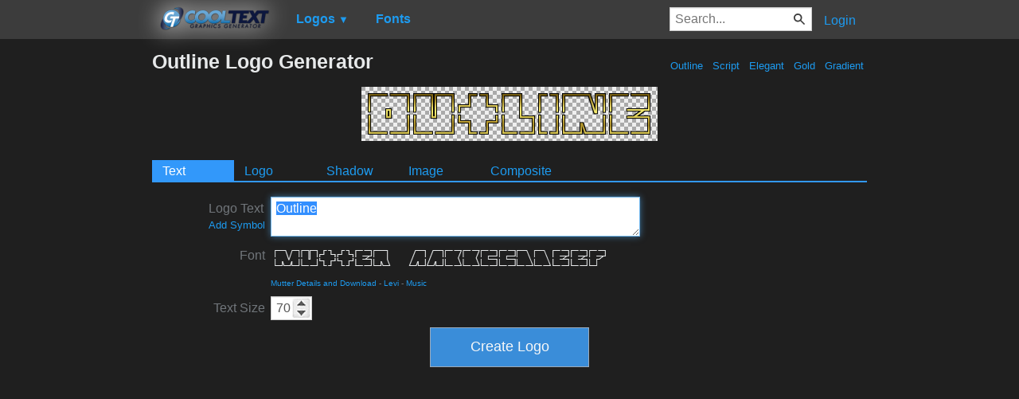

--- FILE ---
content_type: text/html; charset=utf-8
request_url: https://www.google.com/recaptcha/api2/aframe
body_size: 267
content:
<!DOCTYPE HTML><html><head><meta http-equiv="content-type" content="text/html; charset=UTF-8"></head><body><script nonce="pR_bYrPW0dZ8Ep32HeFhPg">/** Anti-fraud and anti-abuse applications only. See google.com/recaptcha */ try{var clients={'sodar':'https://pagead2.googlesyndication.com/pagead/sodar?'};window.addEventListener("message",function(a){try{if(a.source===window.parent){var b=JSON.parse(a.data);var c=clients[b['id']];if(c){var d=document.createElement('img');d.src=c+b['params']+'&rc='+(localStorage.getItem("rc::a")?sessionStorage.getItem("rc::b"):"");window.document.body.appendChild(d);sessionStorage.setItem("rc::e",parseInt(sessionStorage.getItem("rc::e")||0)+1);localStorage.setItem("rc::h",'1768672477030');}}}catch(b){}});window.parent.postMessage("_grecaptcha_ready", "*");}catch(b){}</script></body></html>